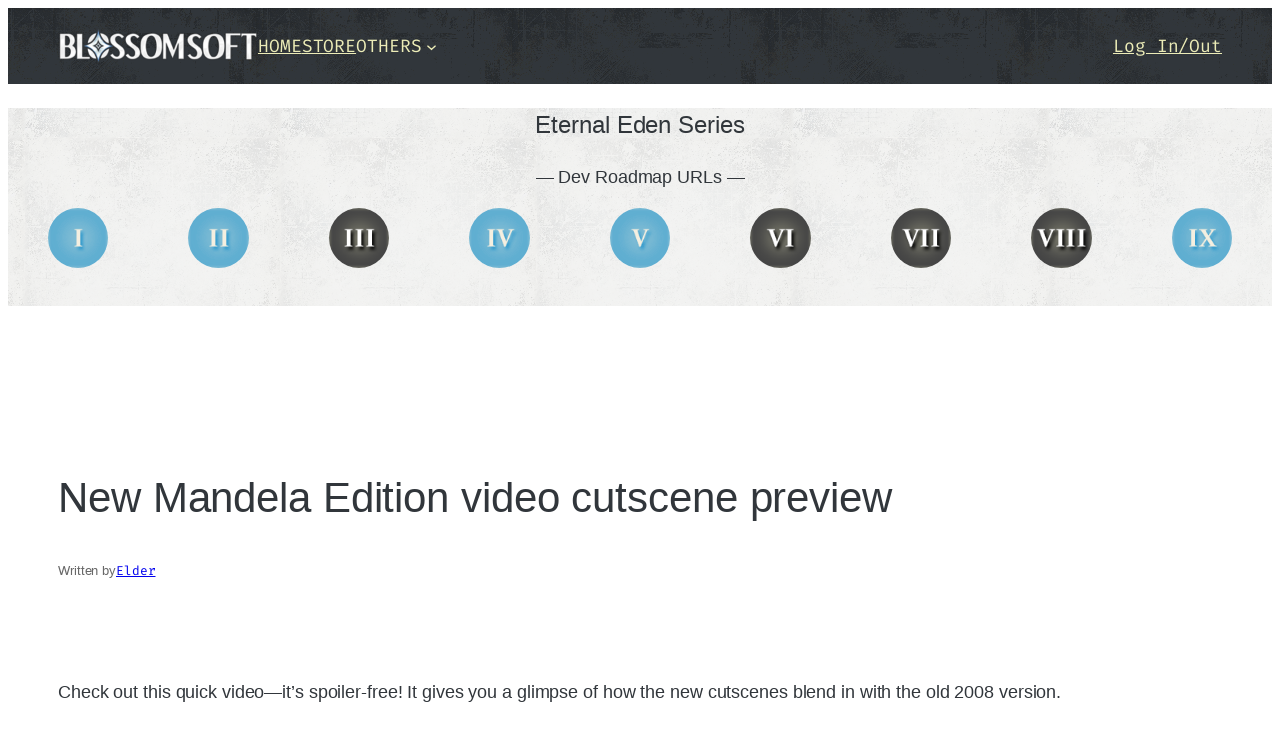

--- FILE ---
content_type: text/css
request_url: https://blossomsoft.com/wp-content/uploads/eb-style/reusable-blocks/eb-reusable-5653.min.css?ver=14b4420e2a
body_size: 328
content:
/* eb-countdown-lvpg4z4 Starts */ .eb-countdown-lvpg4z4.eb-cd-wrapper{ max-width:403px; transition: background 0.5s, border 0.5s, border-radius 0.5s, box-shadow 0.5s ; } div.eb-countdown-lvpg4z4.eb-cd-wrapper{ margin-left: auto; margin-right: auto; } .eb-countdown-lvpg4z4.eb-cd-wrapper:before{ transition: background 0.5s, opacity 0.5s, filter 0.5s; } .eb-countdown-lvpg4z4.eb-cd-wrapper .eb-cd-inner { flex-direction: row; } .eb-countdown-lvpg4z4.eb-cd-wrapper .eb-cd-inner .box { background-image: linear-gradient(314deg, rgba(49,54,59,1) 80% , rgba(119,221,242,1) 100%); background-color: #7967ff; transition: background 0.5s, border 0.5s, border-radius 0.5s, box-shadow 0.5s ; padding-top: 20px; padding-bottom: 20px; border-radius: 10px; flex-direction: column; align-items: center; } .eb-countdown-lvpg4z4.eb-cd-wrapper .eb-cd-inner .box span.eb-cd-digit { font-size: 40px; color: rgba(245,247,157,1); } .eb-countdown-lvpg4z4.eb-cd-wrapper .eb-cd-inner .box span.eb-cd-label { font-size: 18px; color: rgba(245,247,157,1); } .eb-countdown-lvpg4z4.eb-cd-wrapper .eb-cd-inner .box + .box { margin: 0; margin-left:7px; } .wp-admin .eb-parent-eb-countdown-lvpg4z4 { display: block; opacity: 1; } .eb-parent-eb-countdown-lvpg4z4 { display: block; }  @media(max-width: 1024px){ .editor-styles-wrapper.wp-embed-responsive .eb-parent-eb-countdown-lvpg4z4 { display: block; opacity: 1; } .eb-parent-eb-countdown-lvpg4z4 { display: block; } } @media(max-width: 767px){ .editor-styles-wrapper.wp-embed-responsive .eb-parent-eb-countdown-lvpg4z4 { display: block; opacity: 1; } .eb-parent-eb-countdown-lvpg4z4 { display: block; } }/* =eb-countdown-lvpg4z4= Ends */